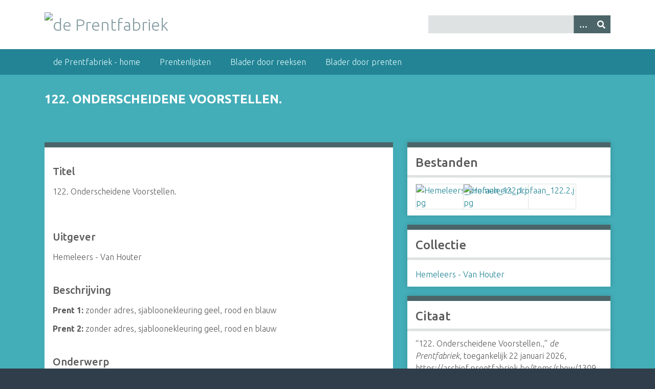

--- FILE ---
content_type: text/html; charset=utf-8
request_url: https://archief.prentfabriek.be/items/show/1309
body_size: 4336
content:
<!DOCTYPE html>
<html class="winter" lang="nl-BE">
<head>
    <meta charset="utf-8">
    <meta name="viewport" content="width=device-width, initial-scale=1">
                <meta name="description" content="Decennia lang rolden in Turnhout, de hoofdstad van de Kempen, duizenden mannekensbladen van de drukpersen. Na jarenlang verzamelen, onderzoeken en inventariseren ontsluit de Prentfabriek digitaal haar collectie Turnhoutse mannekensbladen, de grootste die je op één locatie vindt. De verzameling bestrijkt meer dan een eeuw, van 1817 tot 1930. Ze omvat uiteraard de mannekensbladen zelf, van houtsnedes over galvano’s tot lithografieën. Houtblokken, inkleursjablonen en proefdrukken tonen hoe de Turnhoutse mannekensbladen tot stand kwamen. Uniek zijn bovendien de originele ontwerptekeningen en nooit uitgebrachte prenten, waarvan de meeste niet eerder publiek werden gemaakt.">
    
        <title>122. Onderscheidene Voorstellen. 

 &middot; de Prentfabriek</title>

    <link rel="alternate" type="application/rss+xml" title="Omeka RSS Feed" href="/items/browse?output=rss2" /><link rel="alternate" type="application/atom+xml" title="Omeka Atom Feed" href="/items/browse?output=atom" />
    <!-- Plugin Stuff -->
    
    <!-- Stylesheets -->
    <link href="/application/views/scripts/css/public.css?v=3.1.2" media="screen" rel="stylesheet" type="text/css" >
<link href="/plugins/Commenting/views/public/css/commenting.css?v=3.1.2" media="all" rel="stylesheet" type="text/css" >
<link href="//fonts.googleapis.com/css?family=Ubuntu:300,400,500,700,300italic,400italic,500italic,700italic" media="all" rel="stylesheet" type="text/css" >
<link href="/application/views/scripts/css/iconfonts.css?v=3.1.2" media="screen" rel="stylesheet" type="text/css" >
<link href="/themes/seasons/css/normalize.css?v=3.1.2" media="screen" rel="stylesheet" type="text/css" >
<link href="/themes/seasons/css/style.css?v=3.1.2" media="screen" rel="stylesheet" type="text/css" >
<link href="/themes/seasons/css/print.css?v=3.1.2" media="print" rel="stylesheet" type="text/css" >
    <!-- JavaScripts -->
    
    <script type="text/javascript" src="//ajax.googleapis.com/ajax/libs/jquery/3.6.0/jquery.min.js"></script>
<script type="text/javascript">
    //<!--
    window.jQuery || document.write("<script type=\"text\/javascript\" src=\"\/application\/views\/scripts\/javascripts\/vendor\/jquery.js?v=3.1.2\" charset=\"utf-8\"><\/script>")    //-->
</script>
<script type="text/javascript" src="//ajax.googleapis.com/ajax/libs/jqueryui/1.12.1/jquery-ui.min.js"></script>
<script type="text/javascript">
    //<!--
    window.jQuery.ui || document.write("<script type=\"text\/javascript\" src=\"\/application\/views\/scripts\/javascripts\/vendor\/jquery-ui.js?v=3.1.2\" charset=\"utf-8\"><\/script>")    //-->
</script>
<script type="text/javascript" src="/application/views/scripts/javascripts/vendor/jquery.ui.touch-punch.js"></script>
<script type="text/javascript">
    //<!--
    jQuery.noConflict();    //-->
</script>
<script type="text/javascript" src="/plugins/Commenting/views/public/javascripts/commenting.js?v=3.1.2"></script>
<script type="text/javascript" src="/application/views/scripts/javascripts/vendor/tinymce/tinymce.min.js?v=3.1.2"></script>
<script type="text/javascript" src="/application/views/scripts/javascripts/vendor/selectivizr.js?v=3.1.2"></script>
<script type="text/javascript" src="/application/views/scripts/javascripts/vendor/jquery-accessibleMegaMenu.js?v=3.1.2"></script>
<script type="text/javascript" src="/application/views/scripts/javascripts/vendor/respond.js?v=3.1.2"></script>
<script type="text/javascript" src="/themes/seasons/javascripts/jquery-extra-selectors.js?v=3.1.2"></script>
<script type="text/javascript" src="/themes/seasons/javascripts/seasons.js?v=3.1.2"></script>
<script type="text/javascript" src="/application/views/scripts/javascripts/globals.js?v=3.1.2"></script></head>
<body class="items show">
    <a href="#content" id="skipnav">Ga naar hoofdinhoud</a>
        <div id="wrap">
        <header role="banner">
            <div id="site-title">
                <a href="https://archief.prentfabriek.be" ><img src="https://archief.prentfabriek.be/files/theme_uploads/a3eaeb019907f473837a0a464110e9f1.png" alt="de Prentfabriek" /></a>
            </div>
            <div id="search-container" role="search">
                                <form id="search-form" name="search-form" action="/search" aria-label="Zoeken" method="get">    <input type="text" name="query" id="query" value="" title="Query" aria-label="Query" aria-labelledby="search-form query">        <button id="advanced-search" type="button" class="show-advanced button" aria-label="Options" title="Options" aria-labelledby="search-form advanced-search">
        <span class="icon" aria-hidden="true"></span>
    </button>
    <div id="advanced-form">
        <fieldset id="query-types">
            <legend>Zoek via dit type zoekopdracht:</legend>
            <label><input type="radio" name="query_type" id="query_type-keyword" value="keyword" checked="checked">Trefwoord</label><br>
<label><input type="radio" name="query_type" id="query_type-boolean" value="boolean">Booleaans</label><br>
<label><input type="radio" name="query_type" id="query_type-exact_match" value="exact_match">Exacte match</label>        </fieldset>
                <fieldset id="record-types">
            <legend>Zoek enkel deze record types:</legend>
                        <input type="checkbox" name="record_types[]" id="record_types-Item" value="Item" checked="checked"> <label for="record_types-Item">Item</label><br>
                        <input type="checkbox" name="record_types[]" id="record_types-File" value="File" checked="checked"> <label for="record_types-File">Bestand</label><br>
                        <input type="checkbox" name="record_types[]" id="record_types-Collection" value="Collection" checked="checked"> <label for="record_types-Collection">Collectie</label><br>
                    </fieldset>
                <p><a href="/items/search">Geavanceerd zoeken (enkel items)</a></p>
    </div>
        <button name="submit_search" id="submit_search" type="submit" value="Insturen" title="Insturen" class="button" aria-label="Insturen" aria-labelledby="search-form submit_search"><span class="icon" aria-hidden="true"></span></button></form>
                            </div>
                    </header>

        <nav id="top-nav" class="top" role="navigation">
            <ul class="navigation">
    <li>
        <a href="https://prentfabriek.be/">de Prentfabriek - home</a>
    </li>
    <li>
        <a href="https://prentfabriek.be/collectie/">Prentenlijsten</a>
    </li>
    <li>
        <a href="/collections/browse">Blader door reeksen</a>
    </li>
    <li>
        <a href="/items/browse">Blader door prenten</a>
    </li>
</ul>        </nav>

        <div id="content" role="main" tabindex="-1">
            
<h1>122. Onderscheidene Voorstellen. <br />
<br /></h1>

<div id="primary">

        
    <div class="element-set">
            <div id="dublin-core-title" class="element">
        <h3>Titel</h3>
                    <div class="element-text">122. Onderscheidene Voorstellen. <br />
<br />
</div>
            </div><!-- end element -->
        <div id="dublin-core-publisher" class="element">
        <h3>Uitgever</h3>
                    <div class="element-text">Hemeleers - Van Houter</div>
            </div><!-- end element -->
        <div id="dublin-core-description" class="element">
        <h3>Beschrijving</h3>
                    <div class="element-text"><strong>Prent 1:</strong> zonder adres, sjabloonekleuring geel, rood en blauw</div>
                    <div class="element-text"><strong>Prent 2:</strong> zonder adres, sjabloonekleuring geel, rood en blauw</div>
            </div><!-- end element -->
        <div id="dublin-core-subject" class="element">
        <h3>Onderwerp</h3>
                    <div class="element-text"><p>Oblong formaat, 15 houtsneden met dubbele lijnskader, niet gesigneerd, 3 rijen van 5 blokken, Nederlandstalige onderschriften.</p>
<p>Bovenaan de titel: </p>
<p><strong>Onderscheidene voorstellen.</strong></p>
<p>met hieronder volgende voorstellingen:</p>
<p><em>Tooverlantaarn. — Hans beuling. — Hier moet je wezen. — Keesje drinkgraag. — Googchelaar. — Dikke Piet. — Kaal maar knapjes. — Kruitje roer me niet. — De potsemaker. — De vlugge schipper. — Inktverkooper. — Tamboer op klompen. — Fransche Trees. — De Aanspreker. — Goris bril.</em></p></div>
            </div><!-- end element -->
        <div id="dublin-core-relation" class="element">
        <h3>Relatie</h3>
                    <div class="element-text">Rond 1870 kocht Hemeleers een reeks houtblokken van de Nederlandse firma Van Staden &amp; Co uit Amsterdam. Deze prent is bijgevolg een herdruk van Van Staden nr. 93</div>
                    <div class="element-text">Van Staden kocht op hun beurt in 1845 houtblokken op de veiling van de firma Joh. Noman en Zoon te Zaltbommel die hiermee eerder prent nr. 67 drukte.</div>
            </div><!-- end element -->
        <div id="dublin-core-date" class="element">
        <h3>Datum</h3>
                    <div class="element-text"><span>1827 - 1894</span></div>
            </div><!-- end element -->
        <div id="dublin-core-language" class="element">
        <h3>Taal</h3>
                    <div class="element-text">Nederlands</div>
            </div><!-- end element -->
        <div id="dublin-core-type" class="element">
        <h3>Type</h3>
                    <div class="element-text">houtsneden, ingekleurd met sjablonen</div>
            </div><!-- end element -->
        <div id="dublin-core-identifier" class="element">
        <h3>Aanduiding</h3>
                    <div class="element-text"><p><span>4. Humor en satire</span><br /><span>4.1 Karikaturen</span><br /><span>4.1.4 Allerlei snaken, zotten, narren, koddige personen en boemannen</span></p>
<p><span>6. Arbeid en Arbeidsleven<br />6.2 Kleine handel, ambachtelijke bedrijvigheid en dagelijks leven<br />6.2.1 Venters en hun straatroepen (hsn. 11)</span></p></div>
            </div><!-- end element -->
    </div><!-- end element-set -->
    
    <span class="Z3988" title="ctx_ver=Z39.88-2004&amp;rft_val_fmt=info%3Aofi%2Ffmt%3Akev%3Amtx%3Adc&amp;rfr_id=info%3Asid%2Fomeka.org%3Agenerator&amp;rft.subject=Oblong+formaat%2C+15+houtsneden+met+dubbele+lijnskader%2C+niet+gesigneerd%2C+3+rijen+van+5+blokken%2C+Nederlandstalige+onderschriften.%0ABovenaan+de+titel%3A%C2%A0%0AOnderscheidene+voorstellen.%0Amet+hieronder+volgende+voorstellingen%3A%0ATooverlantaarn.+%E2%80%94+Hans+beuling.+%E2%80%94+Hier+moet+je+wezen.+%E2%80%94+Keesje+drinkgraag.+%E2%80%94+Googchelaar.+%E2%80%94+Dikke+Piet.+%E2%80%94+Kaal+maar+knapjes.+%E2%80%94+Kruitje+roer+me+niet.+%E2%80%94+De+potsemaker.+%E2%80%94+De+vlugge+schipper.+%E2%80%94+Inktverkooper.+%E2%80%94+Tamboer+op+klompen.+%E2%80%94+Fransche+Trees.+%E2%80%94+De+Aanspreker.+%E2%80%94+Goris+bril.&amp;rft.description=Prent+1%3A+zonder+adres%2C+sjabloonekleuring+geel%2C+rood+en+blauw&amp;rft.publisher=Hemeleers+-+Van+Houter&amp;rft.date=1827+-+1894&amp;rft.language=Nederlands&amp;rft.relation=Rond+1870+kocht+Hemeleers+een+reeks+houtblokken+van+de+Nederlandse+firma+Van+Staden+%26amp%3B+Co+uit+Amsterdam.+Deze+prent+is+bijgevolg+een+herdruk+van+Van+Staden+nr.+93&amp;rft.title=122.+Onderscheidene+Voorstellen.+%0D%0A%0D%0A&amp;rft.type=houtsneden%2C+ingekleurd+met+sjablonen&amp;rft.identifier=https%3A%2F%2Farchief.prentfabriek.be%2Fitems%2Fshow%2F1309" aria-hidden="true"></span><div id="comments-container"><div id="comment-main-container"><div class="comments" data-comment-url-base="/admin/commenting/comment/">
                <h2>Opmerkingen</h2>
        <div id='comments-flash'></div>
    
                </div></div></div>
</div><!-- end primary -->

<aside id="sidebar">

    <!-- The following returns all of the files associated with an item. -->
        <div id="itemfiles" class="element">
        <h2>Bestanden</h2>
        <div id="item-images"><div ><a href="https://archief.prentfabriek.be/files/original/edccc399029e86cfd712e8d2d28723d5.jpg"><img src="https://archief.prentfabriek.be/files/square_thumbnails/edccc399029e86cfd712e8d2d28723d5.jpg" alt="Hemeleers_profaan_122.1.jpg" title="Hemeleers_profaan_122.1.jpg"></a></div><div ><a href="https://archief.prentfabriek.be/files/original/6e645afabbd0bb0a040dccc5f08a9050.jpg"><img src="https://archief.prentfabriek.be/files/square_thumbnails/6e645afabbd0bb0a040dccc5f08a9050.jpg" alt="Hemeleers_profaan_122.2.jpg" title="Hemeleers_profaan_122.2.jpg"></a></div></div>    </div>
    
    <!-- If the item belongs to a collection, the following creates a link to that collection. -->
        <div id="collection" class="element">
        <h2>Collectie</h2>
        <div class="element-text"><p><a href="/collections/show/15">Hemeleers - Van Houter</a></p></div>
    </div>
    
    <!-- The following prints a list of all tags associated with the item -->
    
    <!-- The following prints a citation for this item. -->
    <div id="item-citation" class="element">
        <h2>Citaat</h2>
        <div class="element-text">&#8220;122. Onderscheidene Voorstellen.,&#8221; <em>de Prentfabriek</em>, toegankelijk 22 januari 2026, <span class="citation-url">https://archief.prentfabriek.be/items/show/1309</span>.</div>
    </div>

</aside>

<ul class="item-pagination navigation">
    <li id="previous-item" class="previous"><a href="/items/show/1308">&larr; Previous Item</a></li>
    <li id="next-item" class="next"><a href="/items/show/1310">Volgende item &rarr;</a></li>
</ul>

</div><!-- end content -->

<footer role="contentinfo">

        <div id="custom-footer-text">
                        <p><div style="text-align:center;"><span>Overname, kopiëren en downloaden voor niet-commercieel gebruik</span></div>
<div style="text-align:center;"><span>van teksten en afbeeldingen is toegestaan onder vermelding van :</span></div>
<div style="text-align:center;"><span>Bron: Herwig Kempenaers - prentfabriek.be</span></div></p>
                                </div>

        <p>Proudly powered by <a href="http://omeka.org">Omeka</a>.</p>

    
</footer>

</div><!--end wrap-->

<script type="text/javascript">
jQuery(document).ready(function () {
    Omeka.showAdvancedForm();
    Omeka.skipNav();
    Omeka.megaMenu("#top-nav");
    Seasons.mobileSelectNav();
});
</script>

</body>

</html>
